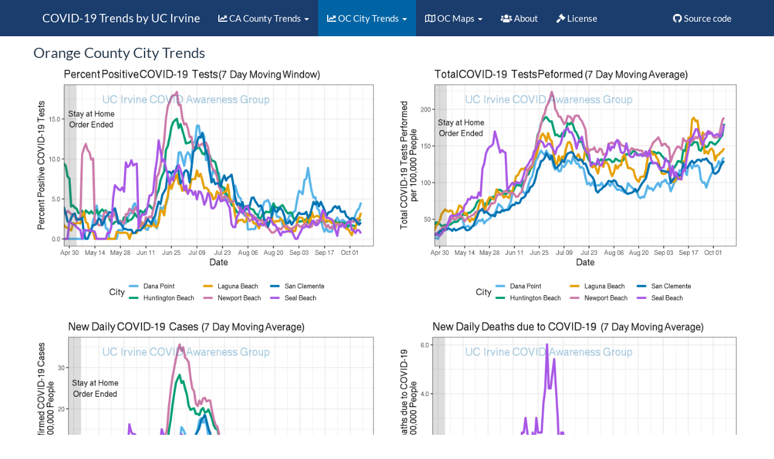

--- FILE ---
content_type: text/html; charset=utf-8
request_url: https://rawcdn.githack.com/damonbayer/uci_covid19_dashboard/74c516b35013fb5f95a93c345c8a23a674f9d84c/docs/coastal-oc.html
body_size: 7071
content:
<!DOCTYPE html>

<html>

<head>

<meta charset="utf-8" />
<meta name="generator" content="pandoc" />
<meta http-equiv="X-UA-Compatible" content="IE=EDGE" />




<title>COVID-19 Trends by UCI Statistics</title>

<script src="site_libs/header-attrs-2.3/header-attrs.js"></script>
<script src="site_libs/jquery-1.11.3/jquery.min.js"></script>
<meta name="viewport" content="width=device-width, initial-scale=1" />
<link href="site_libs/bootstrap-3.3.5/css/flatly.min.css" rel="stylesheet" />
<script src="site_libs/bootstrap-3.3.5/js/bootstrap.min.js"></script>
<script src="site_libs/bootstrap-3.3.5/shim/html5shiv.min.js"></script>
<script src="site_libs/bootstrap-3.3.5/shim/respond.min.js"></script>
<script src="site_libs/navigation-1.1/tabsets.js"></script>
<link href="site_libs/highlightjs-9.12.0/textmate.css" rel="stylesheet" />
<script src="site_libs/highlightjs-9.12.0/highlight.js"></script>
<link href="site_libs/font-awesome-5.1.0/css/all.css" rel="stylesheet" />
<link href="site_libs/font-awesome-5.1.0/css/v4-shims.css" rel="stylesheet" />

<link rel="icon" href="https://github.com/workflowr/workflowr-assets/raw/master/img/reproducible.png">
<!-- Add a small amount of space between sections. -->
<style type="text/css">
div.section {
  padding-top: 12px;
}
</style>



<style type="text/css">code{white-space: pre;}</style>
<style type="text/css">
  pre:not([class]) {
    background-color: white;
  }
</style>
<script type="text/javascript">
if (window.hljs) {
  hljs.configure({languages: []});
  hljs.initHighlightingOnLoad();
  if (document.readyState && document.readyState === "complete") {
    window.setTimeout(function() { hljs.initHighlighting(); }, 0);
  }
}
</script>



<style type="text/css">
h1 {
  font-size: 34px;
}
h1.title {
  font-size: 38px;
}
h2 {
  font-size: 30px;
}
h3 {
  font-size: 24px;
}
h4 {
  font-size: 18px;
}
h5 {
  font-size: 16px;
}
h6 {
  font-size: 12px;
}
.table th:not([align]) {
  text-align: left;
}
</style>

<link rel="stylesheet" href="style.css" type="text/css" />



<style type = "text/css">
.main-container {
  max-width: 940px;
  margin-left: auto;
  margin-right: auto;
}
code {
  color: inherit;
  background-color: rgba(0, 0, 0, 0.04);
}
img {
  max-width:100%;
}
.tabbed-pane {
  padding-top: 12px;
}
.html-widget {
  margin-bottom: 20px;
}
button.code-folding-btn:focus {
  outline: none;
}
summary {
  display: list-item;
}
</style>


<style type="text/css">
/* padding for bootstrap navbar */
body {
  padding-top: 51px;
  padding-bottom: 40px;
}
/* offset scroll position for anchor links (for fixed navbar)  */
.section h1 {
  padding-top: 56px;
  margin-top: -56px;
}
.section h2 {
  padding-top: 56px;
  margin-top: -56px;
}
.section h3 {
  padding-top: 56px;
  margin-top: -56px;
}
.section h4 {
  padding-top: 56px;
  margin-top: -56px;
}
.section h5 {
  padding-top: 56px;
  margin-top: -56px;
}
.section h6 {
  padding-top: 56px;
  margin-top: -56px;
}
.dropdown-submenu {
  position: relative;
}
.dropdown-submenu>.dropdown-menu {
  top: 0;
  left: 100%;
  margin-top: -6px;
  margin-left: -1px;
  border-radius: 0 6px 6px 6px;
}
.dropdown-submenu:hover>.dropdown-menu {
  display: block;
}
.dropdown-submenu>a:after {
  display: block;
  content: " ";
  float: right;
  width: 0;
  height: 0;
  border-color: transparent;
  border-style: solid;
  border-width: 5px 0 5px 5px;
  border-left-color: #cccccc;
  margin-top: 5px;
  margin-right: -10px;
}
.dropdown-submenu:hover>a:after {
  border-left-color: #ffffff;
}
.dropdown-submenu.pull-left {
  float: none;
}
.dropdown-submenu.pull-left>.dropdown-menu {
  left: -100%;
  margin-left: 10px;
  border-radius: 6px 0 6px 6px;
}
</style>

<script>
// manage active state of menu based on current page
$(document).ready(function () {
  // active menu anchor
  href = window.location.pathname
  href = href.substr(href.lastIndexOf('/') + 1)
  if (href === "")
    href = "index.html";
  var menuAnchor = $('a[href="' + href + '"]');

  // mark it active
  menuAnchor.parent().addClass('active');

  // if it's got a parent navbar menu mark it active as well
  menuAnchor.closest('li.dropdown').addClass('active');
});
</script>

<!-- tabsets -->

<style type="text/css">
.tabset-dropdown > .nav-tabs {
  display: inline-table;
  max-height: 500px;
  min-height: 44px;
  overflow-y: auto;
  background: white;
  border: 1px solid #ddd;
  border-radius: 4px;
}

.tabset-dropdown > .nav-tabs > li.active:before {
  content: "";
  font-family: 'Glyphicons Halflings';
  display: inline-block;
  padding: 10px;
  border-right: 1px solid #ddd;
}

.tabset-dropdown > .nav-tabs.nav-tabs-open > li.active:before {
  content: "&#xe258;";
  border: none;
}

.tabset-dropdown > .nav-tabs.nav-tabs-open:before {
  content: "";
  font-family: 'Glyphicons Halflings';
  display: inline-block;
  padding: 10px;
  border-right: 1px solid #ddd;
}

.tabset-dropdown > .nav-tabs > li.active {
  display: block;
}

.tabset-dropdown > .nav-tabs > li > a,
.tabset-dropdown > .nav-tabs > li > a:focus,
.tabset-dropdown > .nav-tabs > li > a:hover {
  border: none;
  display: inline-block;
  border-radius: 4px;
  background-color: transparent;
}

.tabset-dropdown > .nav-tabs.nav-tabs-open > li {
  display: block;
  float: none;
}

.tabset-dropdown > .nav-tabs > li {
  display: none;
}
</style>

<!-- code folding -->




</head>

<body>


<div class="container-fluid main-container">




<div class="navbar navbar-default  navbar-fixed-top" role="navigation">
  <div class="container">
    <div class="navbar-header">
      <button type="button" class="navbar-toggle collapsed" data-toggle="collapse" data-target="#navbar">
        <span class="icon-bar"></span>
        <span class="icon-bar"></span>
        <span class="icon-bar"></span>
      </button>
      <a class="navbar-brand" href="index.html">COVID-19 Trends by UC Irvine</a>
    </div>
    <div id="navbar" class="navbar-collapse collapse">
      <ul class="nav navbar-nav">
        <li class="dropdown">
  <a href="#" class="dropdown-toggle" data-toggle="dropdown" role="button" aria-expanded="false">
    <span class="fa fa-line-chart"></span>
     
    CA County Trends
     
    <span class="caret"></span>
  </a>
  <ul class="dropdown-menu" role="menu">
    <li>
      <a href="index.html">SoCal v. NorCal</a>
    </li>
    <li>
      <a href="socal-counties.html">SoCal Only</a>
    </li>
    <li>
      <a href="norcal-counties.html">NorCal Only</a>
    </li>
    <li>
      <a href="oc-norcal.html">OC v. NorCal </a>
    </li>
    <li>
      <a href="la-norcal.html">LA v. NorCal</a>
    </li>
  </ul>
</li>
<li class="dropdown">
  <a href="#" class="dropdown-toggle" data-toggle="dropdown" role="button" aria-expanded="false">
    <span class="fa fa-line-chart"></span>
     
    OC City Trends
     
    <span class="caret"></span>
  </a>
  <ul class="dropdown-menu" role="menu">
    <li>
      <a href="oc-populous-cities.html">5 Most Populous</a>
    </li>
    <li>
      <a href="northern-oc.html">Northern OC</a>
    </li>
    <li>
      <a href="southern-oc.html">Southern OC</a>
    </li>
    <li>
      <a href="coastal-oc.html">Coastal OC</a>
    </li>
  </ul>
</li>
<li class="dropdown">
  <a href="#" class="dropdown-toggle" data-toggle="dropdown" role="button" aria-expanded="false">
    <span class="fa fa-map-o"></span>
     
    OC Maps
     
    <span class="caret"></span>
  </a>
  <ul class="dropdown-menu" role="menu">
    <li>
      <a href="incidence-maps.html">Cases</a>
    </li>
    <li>
      <a href="testing-maps.html">Tests</a>
    </li>
    <li>
      <a href="positivity-maps.html">Positivity</a>
    </li>
  </ul>
</li>
<li>
  <a href="about.html">
    <span class="fa fa-users"></span>
     
    About
  </a>
</li>
<li>
  <a href="license.html">
    <span class="fa fa-gavel"></span>
     
    License
  </a>
</li>
      </ul>
      <ul class="nav navbar-nav navbar-right">
        <li>
  <a href="https://github.com/damonbayer/uci_covid19_dashboard">
    <span class="fa fa-github"></span>
     
    Source code
  </a>
</li>
      </ul>
    </div><!--/.nav-collapse -->
  </div><!--/.container -->
</div><!--/.navbar -->

<div class="fluid-row" id="header">



<h1 class="title toc-ignore">COVID-19 Trends by UCI Statistics</h1>

</div>


<p>
<button type="button" class="btn btn-default btn-workflowr btn-workflowr-report" data-toggle="collapse" data-target="#workflowr-report">
<span class="glyphicon glyphicon-list" aria-hidden="true"></span> workflowr <span class="glyphicon glyphicon-ok text-success" aria-hidden="true"></span>
</button>
</p>
<div id="workflowr-report" class="collapse">
<ul class="nav nav-tabs">
<li class="active">
<a data-toggle="tab" href="#summary">Summary</a>
</li>
<li>
<a data-toggle="tab" href="#checks"> Checks <span class="glyphicon glyphicon-ok text-success" aria-hidden="true"></span> </a>
</li>
<li>
<a data-toggle="tab" href="#versions">Past versions</a>
</li>
</ul>
<div class="tab-content">
<div id="summary" class="tab-pane fade in active">
<p>
<strong>Last updated:</strong> 2020-10-21
</p>
<p>
<strong>Checks:</strong> <span class="glyphicon glyphicon-ok text-success" aria-hidden="true"></span> 7 <span class="glyphicon glyphicon-exclamation-sign text-danger" aria-hidden="true"></span> 0
</p>
<p>
<strong>Knit directory:</strong> <code>uci_covid19_dashboard/</code> <span class="glyphicon glyphicon-question-sign" aria-hidden="true" title="This is the local directory in which the code in this file was executed."> </span>
</p>
<p>
This reproducible <a href="http://rmarkdown.rstudio.com">R Markdown</a> analysis was created with <a
  href="https://github.com/jdblischak/workflowr">workflowr</a> (version 1.6.2). The <em>Checks</em> tab describes the reproducibility checks that were applied when the results were created. The <em>Past versions</em> tab lists the development history.
</p>
<hr>
</div>
<div id="checks" class="tab-pane fade">
<div id="workflowr-checks" class="panel-group">
<div class="panel panel-default">
<div class="panel-heading">
<p class="panel-title">
<a data-toggle="collapse" data-parent="#workflowr-checks" href="#strongRMarkdownfilestronguptodate"> <span class="glyphicon glyphicon-ok text-success" aria-hidden="true"></span> <strong>R Markdown file:</strong> up-to-date </a>
</p>
</div>
<div id="strongRMarkdownfilestronguptodate" class="panel-collapse collapse">
<div class="panel-body">
<p>Great! Since the R Markdown file has been committed to the Git repository, you know the exact version of the code that produced these results.</p>
</div>
</div>
</div>
<div class="panel panel-default">
<div class="panel-heading">
<p class="panel-title">
<a data-toggle="collapse" data-parent="#workflowr-checks" href="#strongEnvironmentstrongempty"> <span class="glyphicon glyphicon-ok text-success" aria-hidden="true"></span> <strong>Environment:</strong> empty </a>
</p>
</div>
<div id="strongEnvironmentstrongempty" class="panel-collapse collapse">
<div class="panel-body">
<p>Great job! The global environment was empty. Objects defined in the global environment can affect the analysis in your R Markdown file in unknown ways. For reproduciblity it’s best to always run the code in an empty environment.</p>
</div>
</div>
</div>
<div class="panel panel-default">
<div class="panel-heading">
<p class="panel-title">
<a data-toggle="collapse" data-parent="#workflowr-checks" href="#strongSeedstrongcodesetseed20200714code"> <span class="glyphicon glyphicon-ok text-success" aria-hidden="true"></span> <strong>Seed:</strong> <code>set.seed(20200714)</code> </a>
</p>
</div>
<div id="strongSeedstrongcodesetseed20200714code" class="panel-collapse collapse">
<div class="panel-body">
<p>The command <code>set.seed(20200714)</code> was run prior to running the code in the R Markdown file. Setting a seed ensures that any results that rely on randomness, e.g. subsampling or permutations, are reproducible.</p>
</div>
</div>
</div>
<div class="panel panel-default">
<div class="panel-heading">
<p class="panel-title">
<a data-toggle="collapse" data-parent="#workflowr-checks" href="#strongSessioninformationstrongrecorded"> <span class="glyphicon glyphicon-ok text-success" aria-hidden="true"></span> <strong>Session information:</strong> recorded </a>
</p>
</div>
<div id="strongSessioninformationstrongrecorded" class="panel-collapse collapse">
<div class="panel-body">
<p>Great job! Recording the operating system, R version, and package versions is critical for reproducibility.</p>
</div>
</div>
</div>
<div class="panel panel-default">
<div class="panel-heading">
<p class="panel-title">
<a data-toggle="collapse" data-parent="#workflowr-checks" href="#strongCachestrongnone"> <span class="glyphicon glyphicon-ok text-success" aria-hidden="true"></span> <strong>Cache:</strong> none </a>
</p>
</div>
<div id="strongCachestrongnone" class="panel-collapse collapse">
<div class="panel-body">
<p>Nice! There were no cached chunks for this analysis, so you can be confident that you successfully produced the results during this run.</p>
</div>
</div>
</div>
<div class="panel panel-default">
<div class="panel-heading">
<p class="panel-title">
<a data-toggle="collapse" data-parent="#workflowr-checks" href="#strongFilepathsstrongrelative"> <span class="glyphicon glyphicon-ok text-success" aria-hidden="true"></span> <strong>File paths:</strong> relative </a>
</p>
</div>
<div id="strongFilepathsstrongrelative" class="panel-collapse collapse">
<div class="panel-body">
<p>Great job! Using relative paths to the files within your workflowr project makes it easier to run your code on other machines.</p>
</div>
</div>
</div>
<div class="panel panel-default">
<div class="panel-heading">
<p class="panel-title">
<a data-toggle="collapse" data-parent="#workflowr-checks" href="#strongRepositoryversionstrongahrefhttpsgithubcomdamonbayerucicovid19dashboardtree1d49990e8603b346c154e66454a37803a5dd8407targetblank1d49990a"> <span class="glyphicon glyphicon-ok text-success" aria-hidden="true"></span> <strong>Repository version:</strong> <a href="https://github.com/damonbayer/uci_covid19_dashboard/tree/1d49990e8603b346c154e66454a37803a5dd8407" target="_blank">1d49990</a> </a>
</p>
</div>
<div id="strongRepositoryversionstrongahrefhttpsgithubcomdamonbayerucicovid19dashboardtree1d49990e8603b346c154e66454a37803a5dd8407targetblank1d49990a" class="panel-collapse collapse">
<div class="panel-body">
<p>
Great! You are using Git for version control. Tracking code development and connecting the code version to the results is critical for reproducibility.
</p>
<p>
The results in this page were generated with repository version <a href="https://github.com/damonbayer/uci_covid19_dashboard/tree/1d49990e8603b346c154e66454a37803a5dd8407" target="_blank">1d49990</a>. See the <em>Past versions</em> tab to see a history of the changes made to the R Markdown and HTML files.
</p>
<p>
Note that you need to be careful to ensure that all relevant files for the analysis have been committed to Git prior to generating the results (you can use <code>wflow_publish</code> or <code>wflow_git_commit</code>). workflowr only checks the R Markdown file, but you know if there are other scripts or data files that it depends on. Below is the status of the Git repository when the results were generated:
</p>
<pre><code>
Ignored files:
    Ignored:    .Renviron

Untracked files:
    Untracked:  r_env.yml
    Untracked:  rebuild

</code></pre>
<p>
Note that any generated files, e.g. HTML, png, CSS, etc., are not included in this status report because it is ok for generated content to have uncommitted changes.
</p>
</div>
</div>
</div>
</div>
<hr>
</div>
<div id="versions" class="tab-pane fade">

<p>
These are the previous versions of the repository in which changes were made to the R Markdown (<code>analysis/coastal-oc.Rmd</code>) and HTML (<code>docs/coastal-oc.html</code>) files. If you’ve configured a remote Git repository (see <code>?wflow_git_remote</code>), click on the hyperlinks in the table below to view the files as they were in that past version.
</p>
<div class="table-responsive">
<table class="table table-condensed table-hover">
<thead>
<tr>
<th>
File
</th>
<th>
Version
</th>
<th>
Author
</th>
<th>
Date
</th>
<th>
Message
</th>
</tr>
</thead>
<tbody>
<tr>
<td>
html
</td>
<td>
<a href="https://rawcdn.githack.com/damonbayer/uci_covid19_dashboard/1d49990e8603b346c154e66454a37803a5dd8407/docs/coastal-oc.html" target="_blank">1d49990</a>
</td>
<td>
markellekelly
</td>
<td>
2020-10-20
</td>
<td>
automatic update - 2020-10-20
</td>
</tr>
<tr>
<td>
html
</td>
<td>
<a href="https://rawcdn.githack.com/damonbayer/uci_covid19_dashboard/0c2be58ab3967bffc01424c79c52ca7cb47fcad9/docs/coastal-oc.html" target="_blank">0c2be58</a>
</td>
<td>
vnminin
</td>
<td>
2020-10-19
</td>
<td>
rebuilt because some maps were not showing up
</td>
</tr>
<tr>
<td>
html
</td>
<td>
<a href="https://rawcdn.githack.com/damonbayer/uci_covid19_dashboard/149bf660e39f0162dc0aef7831e75cc194e07eb3/docs/coastal-oc.html" target="_blank">149bf66</a>
</td>
<td>
Thanasi Bakis
</td>
<td>
2020-10-19
</td>
<td>
Rebuild with changes
</td>
</tr>
<tr>
<td>
html
</td>
<td>
<a href="https://rawcdn.githack.com/damonbayer/uci_covid19_dashboard/6dda957623d97f5e0b5eaac3058c1f3e5b24d3fd/docs/coastal-oc.html" target="_blank">6dda957</a>
</td>
<td>
Thanasi Bakis
</td>
<td>
2020-10-19
</td>
<td>
New maps and city trends
</td>
</tr>
<tr>
<td>
html
</td>
<td>
<a href="https://rawcdn.githack.com/damonbayer/uci_covid19_dashboard/08d1e373c914846aba72553683860b73f4f27a39/docs/coastal-oc.html" target="_blank">08d1e37</a>
</td>
<td>
markellekelly
</td>
<td>
2020-10-19
</td>
<td>
automatic update - 2020-10-19
</td>
</tr>
<tr>
<td>
html
</td>
<td>
<a href="https://rawcdn.githack.com/damonbayer/uci_covid19_dashboard/9bfe943bf391c7979c0d3f1c41d6af018f97f0c3/docs/coastal-oc.html" target="_blank">9bfe943</a>
</td>
<td>
markellekelly
</td>
<td>
2020-10-18
</td>
<td>
automatic update - 2020-10-18
</td>
</tr>
<tr>
<td>
html
</td>
<td>
<a href="https://rawcdn.githack.com/damonbayer/uci_covid19_dashboard/78e874bafb68b15c6543125171eff57cb4b11ada/docs/coastal-oc.html" target="_blank">78e874b</a>
</td>
<td>
markellekelly
</td>
<td>
2020-10-17
</td>
<td>
automatic update - 2020-10-17
</td>
</tr>
<tr>
<td>
html
</td>
<td>
<a href="https://rawcdn.githack.com/damonbayer/uci_covid19_dashboard/cb0af7f7d51050eda845dd0c9bd1782ee95ef7d8/docs/coastal-oc.html" target="_blank">cb0af7f</a>
</td>
<td>
markellekelly
</td>
<td>
2020-10-16
</td>
<td>
automatic update - 2020-10-16
</td>
</tr>
<tr>
<td>
html
</td>
<td>
<a href="https://rawcdn.githack.com/damonbayer/uci_covid19_dashboard/6214d3e80170a371ad2ecbe0214b3870607a7db8/docs/coastal-oc.html" target="_blank">6214d3e</a>
</td>
<td>
Damon Bayer
</td>
<td>
2020-10-16
</td>
<td>
Full rebuild
</td>
</tr>
<tr>
<td>
html
</td>
<td>
<a href="https://rawcdn.githack.com/damonbayer/uci_covid19_dashboard/e295ddbe859f71ea03927b2e68fff7b91df15156/docs/coastal-oc.html" target="_blank">e295ddb</a>
</td>
<td>
Thanasi Bakis
</td>
<td>
2020-10-15
</td>
<td>
Added OC 5 Most Populous Cities comparison
</td>
</tr>
<tr>
<td>
Rmd
</td>
<td>
<a href="https://github.com/damonbayer/uci_covid19_dashboard/blob/604470a41ad8fddc8a953b5b30e896f583e3d3ef/analysis/coastal-oc.Rmd" target="_blank">604470a</a>
</td>
<td>
Thanasi Bakis
</td>
<td>
2020-10-15
</td>
<td>
Added OC cities comparison dropdown
</td>
</tr>
<tr>
<td>
html
</td>
<td>
<a href="https://rawcdn.githack.com/damonbayer/uci_covid19_dashboard/604470a41ad8fddc8a953b5b30e896f583e3d3ef/docs/coastal-oc.html" target="_blank">604470a</a>
</td>
<td>
Thanasi Bakis
</td>
<td>
2020-10-15
</td>
<td>
Added OC cities comparison dropdown
</td>
</tr>
</tbody>
</table>
</div>
<hr>
</div>
</div>
</div>
<style type="text/css">
.main-container {
  max-width: 1200px;
  margin-left: auto;
  margin-right: auto;
}
</style>
<div id="orange-county-city-trends" class="section level3">
<h3>Orange County City Trends</h3>
<div class="row">
<div class="col-md-6">
<p><img src="figure/coastal-oc.Rmd/hospitalizations_plot-1.png" width="672" style="display: block; margin: auto;" /></p>
<p>
<button type="button" class="btn btn-default btn-xs btn-workflowr btn-workflowr-fig" data-toggle="collapse" data-target="#fig-hospitalizations_plot-1">
Past versions of hospitalizations_plot-1.png
</button>
</p>
<div id="fig-hospitalizations_plot-1" class="collapse">
<div class="table-responsive">
<table class="table table-condensed table-hover">
<thead>
<tr>
<th>
Version
</th>
<th>
Author
</th>
<th>
Date
</th>
</tr>
</thead>
<tbody>
<tr>
<td>
<a href="https://github.com/damonbayer/uci_covid19_dashboard/blob/1d49990e8603b346c154e66454a37803a5dd8407/docs/figure/coastal-oc.Rmd/hospitalizations_plot-1.png" target="_blank">1d49990</a>
</td>
<td>
markellekelly
</td>
<td>
2020-10-20
</td>
</tr>
<tr>
<td>
<a href="https://github.com/damonbayer/uci_covid19_dashboard/blob/0c2be58ab3967bffc01424c79c52ca7cb47fcad9/docs/figure/coastal-oc.Rmd/hospitalizations_plot-1.png" target="_blank">0c2be58</a>
</td>
<td>
vnminin
</td>
<td>
2020-10-19
</td>
</tr>
<tr>
<td>
<a href="https://github.com/damonbayer/uci_covid19_dashboard/blob/149bf660e39f0162dc0aef7831e75cc194e07eb3/docs/figure/coastal-oc.Rmd/hospitalizations_plot-1.png" target="_blank">149bf66</a>
</td>
<td>
Thanasi Bakis
</td>
<td>
2020-10-19
</td>
</tr>
<tr>
<td>
<a href="https://github.com/damonbayer/uci_covid19_dashboard/blob/6dda957623d97f5e0b5eaac3058c1f3e5b24d3fd/docs/figure/coastal-oc.Rmd/hospitalizations_plot-1.png" target="_blank">6dda957</a>
</td>
<td>
Thanasi Bakis
</td>
<td>
2020-10-19
</td>
</tr>
<tr>
<td>
<a href="https://github.com/damonbayer/uci_covid19_dashboard/blob/cb0af7f7d51050eda845dd0c9bd1782ee95ef7d8/docs/figure/coastal-oc.Rmd/hospitalizations_plot-1.png" target="_blank">cb0af7f</a>
</td>
<td>
markellekelly
</td>
<td>
2020-10-16
</td>
</tr>
<tr>
<td>
<a href="https://github.com/damonbayer/uci_covid19_dashboard/blob/6214d3e80170a371ad2ecbe0214b3870607a7db8/docs/figure/coastal-oc.Rmd/hospitalizations_plot-1.png" target="_blank">6214d3e</a>
</td>
<td>
Damon Bayer
</td>
<td>
2020-10-16
</td>
</tr>
<tr>
<td>
<a href="https://github.com/damonbayer/uci_covid19_dashboard/blob/e295ddbe859f71ea03927b2e68fff7b91df15156/docs/figure/coastal-oc.Rmd/hospitalizations_plot-1.png" target="_blank">e295ddb</a>
</td>
<td>
Thanasi Bakis
</td>
<td>
2020-10-15
</td>
</tr>
<tr>
<td>
<a href="https://github.com/damonbayer/uci_covid19_dashboard/blob/604470a41ad8fddc8a953b5b30e896f583e3d3ef/docs/figure/coastal-oc.Rmd/hospitalizations_plot-1.png" target="_blank">604470a</a>
</td>
<td>
Thanasi Bakis
</td>
<td>
2020-10-15
</td>
</tr>
</tbody>
</table>
</div>
</div>
</div>
<div class="col-md-6">
<p><img src="figure/coastal-oc.Rmd/icu_plot-1.png" width="672" style="display: block; margin: auto;" /></p>
<p>
<button type="button" class="btn btn-default btn-xs btn-workflowr btn-workflowr-fig" data-toggle="collapse" data-target="#fig-icu_plot-1">
Past versions of icu_plot-1.png
</button>
</p>
<div id="fig-icu_plot-1" class="collapse">
<div class="table-responsive">
<table class="table table-condensed table-hover">
<thead>
<tr>
<th>
Version
</th>
<th>
Author
</th>
<th>
Date
</th>
</tr>
</thead>
<tbody>
<tr>
<td>
<a href="https://github.com/damonbayer/uci_covid19_dashboard/blob/1d49990e8603b346c154e66454a37803a5dd8407/docs/figure/coastal-oc.Rmd/icu_plot-1.png" target="_blank">1d49990</a>
</td>
<td>
markellekelly
</td>
<td>
2020-10-20
</td>
</tr>
<tr>
<td>
<a href="https://github.com/damonbayer/uci_covid19_dashboard/blob/0c2be58ab3967bffc01424c79c52ca7cb47fcad9/docs/figure/coastal-oc.Rmd/icu_plot-1.png" target="_blank">0c2be58</a>
</td>
<td>
vnminin
</td>
<td>
2020-10-19
</td>
</tr>
<tr>
<td>
<a href="https://github.com/damonbayer/uci_covid19_dashboard/blob/149bf660e39f0162dc0aef7831e75cc194e07eb3/docs/figure/coastal-oc.Rmd/icu_plot-1.png" target="_blank">149bf66</a>
</td>
<td>
Thanasi Bakis
</td>
<td>
2020-10-19
</td>
</tr>
<tr>
<td>
<a href="https://github.com/damonbayer/uci_covid19_dashboard/blob/6dda957623d97f5e0b5eaac3058c1f3e5b24d3fd/docs/figure/coastal-oc.Rmd/icu_plot-1.png" target="_blank">6dda957</a>
</td>
<td>
Thanasi Bakis
</td>
<td>
2020-10-19
</td>
</tr>
<tr>
<td>
<a href="https://github.com/damonbayer/uci_covid19_dashboard/blob/cb0af7f7d51050eda845dd0c9bd1782ee95ef7d8/docs/figure/coastal-oc.Rmd/icu_plot-1.png" target="_blank">cb0af7f</a>
</td>
<td>
markellekelly
</td>
<td>
2020-10-16
</td>
</tr>
<tr>
<td>
<a href="https://github.com/damonbayer/uci_covid19_dashboard/blob/6214d3e80170a371ad2ecbe0214b3870607a7db8/docs/figure/coastal-oc.Rmd/icu_plot-1.png" target="_blank">6214d3e</a>
</td>
<td>
Damon Bayer
</td>
<td>
2020-10-16
</td>
</tr>
<tr>
<td>
<a href="https://github.com/damonbayer/uci_covid19_dashboard/blob/e295ddbe859f71ea03927b2e68fff7b91df15156/docs/figure/coastal-oc.Rmd/icu_plot-1.png" target="_blank">e295ddb</a>
</td>
<td>
Thanasi Bakis
</td>
<td>
2020-10-15
</td>
</tr>
<tr>
<td>
<a href="https://github.com/damonbayer/uci_covid19_dashboard/blob/604470a41ad8fddc8a953b5b30e896f583e3d3ef/docs/figure/coastal-oc.Rmd/icu_plot-1.png" target="_blank">604470a</a>
</td>
<td>
Thanasi Bakis
</td>
<td>
2020-10-15
</td>
</tr>
</tbody>
</table>
</div>
</div>
</div>
</div>
<div class="row">
<div class="col-md-6">
<p><img src="figure/coastal-oc.Rmd/cases_plot-1.png" width="672" style="display: block; margin: auto;" /></p>
<p>
<button type="button" class="btn btn-default btn-xs btn-workflowr btn-workflowr-fig" data-toggle="collapse" data-target="#fig-cases_plot-1">
Past versions of cases_plot-1.png
</button>
</p>
<div id="fig-cases_plot-1" class="collapse">
<div class="table-responsive">
<table class="table table-condensed table-hover">
<thead>
<tr>
<th>
Version
</th>
<th>
Author
</th>
<th>
Date
</th>
</tr>
</thead>
<tbody>
<tr>
<td>
<a href="https://github.com/damonbayer/uci_covid19_dashboard/blob/1d49990e8603b346c154e66454a37803a5dd8407/docs/figure/coastal-oc.Rmd/cases_plot-1.png" target="_blank">1d49990</a>
</td>
<td>
markellekelly
</td>
<td>
2020-10-20
</td>
</tr>
<tr>
<td>
<a href="https://github.com/damonbayer/uci_covid19_dashboard/blob/0c2be58ab3967bffc01424c79c52ca7cb47fcad9/docs/figure/coastal-oc.Rmd/cases_plot-1.png" target="_blank">0c2be58</a>
</td>
<td>
vnminin
</td>
<td>
2020-10-19
</td>
</tr>
<tr>
<td>
<a href="https://github.com/damonbayer/uci_covid19_dashboard/blob/149bf660e39f0162dc0aef7831e75cc194e07eb3/docs/figure/coastal-oc.Rmd/cases_plot-1.png" target="_blank">149bf66</a>
</td>
<td>
Thanasi Bakis
</td>
<td>
2020-10-19
</td>
</tr>
<tr>
<td>
<a href="https://github.com/damonbayer/uci_covid19_dashboard/blob/6dda957623d97f5e0b5eaac3058c1f3e5b24d3fd/docs/figure/coastal-oc.Rmd/cases_plot-1.png" target="_blank">6dda957</a>
</td>
<td>
Thanasi Bakis
</td>
<td>
2020-10-19
</td>
</tr>
<tr>
<td>
<a href="https://github.com/damonbayer/uci_covid19_dashboard/blob/cb0af7f7d51050eda845dd0c9bd1782ee95ef7d8/docs/figure/coastal-oc.Rmd/cases_plot-1.png" target="_blank">cb0af7f</a>
</td>
<td>
markellekelly
</td>
<td>
2020-10-16
</td>
</tr>
<tr>
<td>
<a href="https://github.com/damonbayer/uci_covid19_dashboard/blob/6214d3e80170a371ad2ecbe0214b3870607a7db8/docs/figure/coastal-oc.Rmd/cases_plot-1.png" target="_blank">6214d3e</a>
</td>
<td>
Damon Bayer
</td>
<td>
2020-10-16
</td>
</tr>
<tr>
<td>
<a href="https://github.com/damonbayer/uci_covid19_dashboard/blob/e295ddbe859f71ea03927b2e68fff7b91df15156/docs/figure/coastal-oc.Rmd/cases_plot-1.png" target="_blank">e295ddb</a>
</td>
<td>
Thanasi Bakis
</td>
<td>
2020-10-15
</td>
</tr>
<tr>
<td>
<a href="https://github.com/damonbayer/uci_covid19_dashboard/blob/604470a41ad8fddc8a953b5b30e896f583e3d3ef/docs/figure/coastal-oc.Rmd/cases_plot-1.png" target="_blank">604470a</a>
</td>
<td>
Thanasi Bakis
</td>
<td>
2020-10-15
</td>
</tr>
</tbody>
</table>
</div>
</div>
</div>
<div class="col-md-6">
<p><img src="figure/coastal-oc.Rmd/deaths_plot-1.png" width="672" style="display: block; margin: auto;" /></p>
<p>
<button type="button" class="btn btn-default btn-xs btn-workflowr btn-workflowr-fig" data-toggle="collapse" data-target="#fig-deaths_plot-1">
Past versions of deaths_plot-1.png
</button>
</p>
<div id="fig-deaths_plot-1" class="collapse">
<div class="table-responsive">
<table class="table table-condensed table-hover">
<thead>
<tr>
<th>
Version
</th>
<th>
Author
</th>
<th>
Date
</th>
</tr>
</thead>
<tbody>
<tr>
<td>
<a href="https://github.com/damonbayer/uci_covid19_dashboard/blob/1d49990e8603b346c154e66454a37803a5dd8407/docs/figure/coastal-oc.Rmd/deaths_plot-1.png" target="_blank">1d49990</a>
</td>
<td>
markellekelly
</td>
<td>
2020-10-20
</td>
</tr>
<tr>
<td>
<a href="https://github.com/damonbayer/uci_covid19_dashboard/blob/0c2be58ab3967bffc01424c79c52ca7cb47fcad9/docs/figure/coastal-oc.Rmd/deaths_plot-1.png" target="_blank">0c2be58</a>
</td>
<td>
vnminin
</td>
<td>
2020-10-19
</td>
</tr>
<tr>
<td>
<a href="https://github.com/damonbayer/uci_covid19_dashboard/blob/149bf660e39f0162dc0aef7831e75cc194e07eb3/docs/figure/coastal-oc.Rmd/deaths_plot-1.png" target="_blank">149bf66</a>
</td>
<td>
Thanasi Bakis
</td>
<td>
2020-10-19
</td>
</tr>
<tr>
<td>
<a href="https://github.com/damonbayer/uci_covid19_dashboard/blob/6dda957623d97f5e0b5eaac3058c1f3e5b24d3fd/docs/figure/coastal-oc.Rmd/deaths_plot-1.png" target="_blank">6dda957</a>
</td>
<td>
Thanasi Bakis
</td>
<td>
2020-10-19
</td>
</tr>
<tr>
<td>
<a href="https://github.com/damonbayer/uci_covid19_dashboard/blob/cb0af7f7d51050eda845dd0c9bd1782ee95ef7d8/docs/figure/coastal-oc.Rmd/deaths_plot-1.png" target="_blank">cb0af7f</a>
</td>
<td>
markellekelly
</td>
<td>
2020-10-16
</td>
</tr>
<tr>
<td>
<a href="https://github.com/damonbayer/uci_covid19_dashboard/blob/6214d3e80170a371ad2ecbe0214b3870607a7db8/docs/figure/coastal-oc.Rmd/deaths_plot-1.png" target="_blank">6214d3e</a>
</td>
<td>
Damon Bayer
</td>
<td>
2020-10-16
</td>
</tr>
<tr>
<td>
<a href="https://github.com/damonbayer/uci_covid19_dashboard/blob/e295ddbe859f71ea03927b2e68fff7b91df15156/docs/figure/coastal-oc.Rmd/deaths_plot-1.png" target="_blank">e295ddb</a>
</td>
<td>
Thanasi Bakis
</td>
<td>
2020-10-15
</td>
</tr>
<tr>
<td>
<a href="https://github.com/damonbayer/uci_covid19_dashboard/blob/604470a41ad8fddc8a953b5b30e896f583e3d3ef/docs/figure/coastal-oc.Rmd/deaths_plot-1.png" target="_blank">604470a</a>
</td>
<td>
Thanasi Bakis
</td>
<td>
2020-10-15
</td>
</tr>
</tbody>
</table>
</div>
</div>
</div>
</div>
<p>Data provided by <a href="https://www.ochealthinfo.com">Orange County Health Care Agency</a>.</p>
<p>Last available date reported is 2020-10-07.</p>
<p>Last updated on 2020-10-21.</p>
<br>
<p>
<button type="button" class="btn btn-default btn-workflowr btn-workflowr-sessioninfo" data-toggle="collapse" data-target="#workflowr-sessioninfo" style="display: block;">
<span class="glyphicon glyphicon-wrench" aria-hidden="true"></span> Session information
</button>
</p>
<div id="workflowr-sessioninfo" class="collapse">
<pre><code>R version 3.6.1 (2019-07-05)
Platform: x86_64-conda_cos6-linux-gnu (64-bit)
Running under: Ubuntu 18.04.5 LTS

Matrix products: default
BLAS/LAPACK: /home/kmarke/anaconda3/envs/issue-216/lib/libopenblasp-r0.3.10.so

locale:
 [1] LC_CTYPE=en_US       LC_NUMERIC=C         LC_TIME=en_US       
 [4] LC_COLLATE=en_US     LC_MONETARY=en_US    LC_MESSAGES=en_US   
 [7] LC_PAPER=en_US       LC_NAME=C            LC_ADDRESS=C        
[10] LC_TELEPHONE=C       LC_MEASUREMENT=en_US LC_IDENTIFICATION=C 

attached base packages:
[1] stats     graphics  grDevices utils     datasets  methods   base     

other attached packages:
 [1] cowplot_1.0.0   ckanr_0.5.0     DBI_1.1.0       ggtext_0.1.0   
 [5] glue_1.4.1      TTR_0.24.0      scales_1.1.1    lubridate_1.7.9
 [9] forcats_0.5.0   stringr_1.4.0   dplyr_1.0.1     purrr_0.3.4    
[13] readr_1.3.1     tidyr_1.1.1     tibble_3.0.3    ggplot2_3.3.2  
[17] tidyverse_1.3.0

loaded via a namespace (and not attached):
 [1] Rcpp_1.0.5       lattice_0.20-41  zoo_1.8-8        assertthat_0.2.1
 [5] rprojroot_1.3-2  digest_0.6.25    R6_2.4.1         cellranger_1.1.0
 [9] backports_1.1.8  reprex_0.3.0     evaluate_0.14    httr_1.4.2      
[13] pillar_1.4.6     rlang_0.4.7      curl_4.3         readxl_1.3.1    
[17] rstudioapi_0.11  whisker_0.4      blob_1.2.1       rmarkdown_2.3   
[21] labeling_0.3     urltools_1.7.3   triebeard_0.3.0  gridtext_0.1.1  
[25] munsell_0.5.0    broom_0.7.0      compiler_3.6.1   httpuv_1.5.4    
[29] modelr_0.1.8     xfun_0.16        pkgconfig_2.0.3  htmltools_0.5.0 
[33] tidyselect_1.1.0 httpcode_0.3.0   workflowr_1.6.2  fansi_0.4.1     
[37] crayon_1.3.4     dbplyr_1.4.4     withr_2.2.0      later_1.1.0.1   
[41] crul_1.0.0       grid_3.6.1       jsonlite_1.7.0   gtable_0.3.0    
[45] lifecycle_0.2.0  git2r_0.27.1     magrittr_1.5     cli_2.0.2       
[49] stringi_1.4.6    farver_2.0.3     fs_1.5.0         promises_1.1.1  
[53] xml2_1.3.2       ellipsis_0.3.1   xts_0.12-0       generics_0.0.2  
[57] vctrs_0.3.2      tools_3.6.1      markdown_1.1     hms_0.5.3       
[61] yaml_2.2.1       colorspace_1.4-1 rvest_0.3.6      knitr_1.29      
[65] haven_2.3.1     </code></pre>
</div>
</div>


<!-- Adjust MathJax settings so that all math formulae are shown using
TeX fonts only; see
http://docs.mathjax.org/en/latest/configuration.html.  This will make
the presentation more consistent at the cost of the webpage sometimes
taking slightly longer to load. Note that this only works because the
footer is added to webpages before the MathJax javascript. -->
<script type="text/x-mathjax-config">
  MathJax.Hub.Config({
    "HTML-CSS": { availableFonts: ["TeX"] }
  });
</script>





</div>

<script>

// add bootstrap table styles to pandoc tables
function bootstrapStylePandocTables() {
  $('tr.header').parent('thead').parent('table').addClass('table table-condensed');
}
$(document).ready(function () {
  bootstrapStylePandocTables();
});


</script>

<!-- tabsets -->

<script>
$(document).ready(function () {
  window.buildTabsets("TOC");
});

$(document).ready(function () {
  $('.tabset-dropdown > .nav-tabs > li').click(function () {
    $(this).parent().toggleClass('nav-tabs-open')
  });
});
</script>

<!-- code folding -->


<!-- dynamically load mathjax for compatibility with self-contained -->
<script>
  (function () {
    var script = document.createElement("script");
    script.type = "text/javascript";
    script.src  = "https://mathjax.rstudio.com/latest/MathJax.js?config=TeX-AMS-MML_HTMLorMML";
    document.getElementsByTagName("head")[0].appendChild(script);
  })();
</script>

</body>
</html>


--- FILE ---
content_type: text/css; charset=utf-8
request_url: https://rawcdn.githack.com/damonbayer/uci_covid19_dashboard/74c516b35013fb5f95a93c345c8a23a674f9d84c/docs/site_libs/highlightjs-9.12.0/textmate.css
body_size: -299
content:
.hljs-literal {
  color: rgb(88, 72, 246);
}

.hljs-number {
  color: rgb(0, 0, 205);
}

.hljs-comment {
  color: rgb(76, 136, 107);
}

.hljs-keyword {
  color: rgb(0, 0, 255);
}

.hljs-string {
  color: rgb(3, 106, 7);
}


--- FILE ---
content_type: text/css; charset=utf-8
request_url: https://rawcdn.githack.com/damonbayer/uci_covid19_dashboard/74c516b35013fb5f95a93c345c8a23a674f9d84c/docs/style.css
body_size: -488
content:
.navbar-default .navbar-nav>li>a:hover, .navbar-default .navbar-nav>li>a:focus {
	color: #FFF;
	background-color: #0064A4;
}

.navbar-default .navbar-brand:hover, .navbar-default .navbar-brand:focus {
	color: #FFF;
	background-color: #0064A4;
}

.navbar-default .navbar-nav>.active>a, .navbar-default .navbar-nav>.active>a:hover, .navbar-default .navbar-nav>.active>a:focus {
	background-color: #0064A4;
}

.navbar {
	background-color: #1B3D6D;
}

a,
a:hover {
	color: #6AA2B8;
}

.btn-workflowr {
  display: none;
  visibility: hidden;
}

.title {
	display: none;
}

